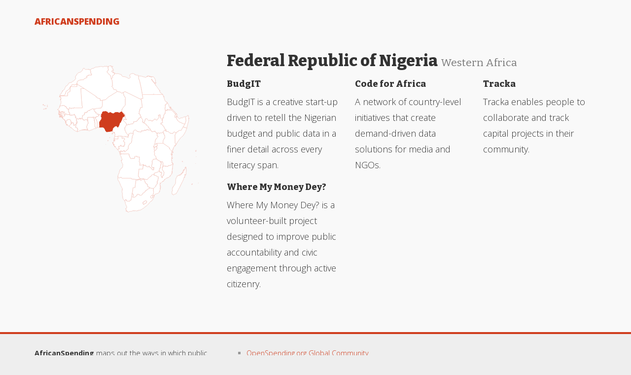

--- FILE ---
content_type: text/html; charset=utf-8
request_url: https://africanspending.org/library/countries/nigeria.html
body_size: 3032
content:
<!DOCTYPE html>
<html lang="en">
  <head>
    <meta charset="utf-8">
    <meta http-equiv="X-UA-Compatible" content="IE=edge,chrome=1">
    <meta name="viewport" content="width=device-width, initial-scale=1.0">

    <title>
    Nigeria
 - African Spending</title>
    <meta name="description" content="
    Information on projects, organisations and datasets in Nigeria related 
    to government spending, budgets and revenue. 
">
    <meta name="keywords" content="africa, budget, open budget, spending, open spending, fiscal, finance">
    <meta name="author" content="Code for Africa">

    <meta name="og:site_name" content="African Spending">

    
      <link type="text/css" href="/static/assets/app.css?42d569de" rel="stylesheet">
    
    <link href='//fonts.googleapis.com/css?family=Open+Sans:400,700,800,300|Bitter:400,800' rel='stylesheet' type='text/css'>
    
    <!--
    <link href="//maxcdn.bootstrapcdn.com/font-awesome/4.1.0/css/font-awesome.min.css" rel="stylesheet">
    -->

    <link rel="shortcut icon" href="//codeforafrica.org/favicon.png">
  </head>
  <body>
    <div id="page">
      <nav class="navbar navbar-default navbar-static-top" role="navigation">
  <div class="container">
    <div class="navbar-header">
      <!--button type="button" class="navbar-toggle" data-toggle="collapse"
        data-target="#mainmenu">
        <span class="sr-only">Toggle navigation</span>
        <span class="icon-bar"></span>
        <span class="icon-bar"></span>
        <span class="icon-bar"></span>
      </button-->
      <a class="navbar-brand" href="/">
        AfricanSpending
      </a>
    </div>

    <!--div class="collapse navbar-collapse" id="mainmenu">
      <ul class="nav navbar-nav">
        <li><a href="/library/index.html">Library</a></li>
        <li><a href="/pages/about.html">About</a></li>
      </ul>
    </div-->
  </div>
</nav>
      <div class="container">
        
    <div class="row">
        <div class="col-md-4">
            <div id="map" class="hidden-xs hidden-sm" style="width: 100%;"
                data-map-links='{"AGO": "/library/countries/angola.html", "BDI": "/library/countries/burundi.html", "BEN": "/library/countries/benin.html", "BFA": "/library/countries/burkina-faso.html", "BWA": "/library/countries/botswana.html", "CAF": "/library/countries/central-african-republic.html", "CIV": "/library/countries/ivory-coast.html", "CMR": "/library/countries/cameroon.html", "COD": "/library/countries/dr-congo-kinshasa.html", "COG": "/library/countries/congo-brazzaville.html", "CPV": "/library/countries/cape-verde-islands.html", "DJI": "/library/countries/djibouti.html", "DZA": "/library/countries/algeria.html", "EGY": "/library/countries/egypt.html", "ERI": "/library/countries/eritrea.html", "ETH": "/library/countries/ethiopia.html", "GAB": "/library/countries/gabon.html", "GHA": "/library/countries/ghana.html", "GIN": "/library/countries/guinea.html", "GMB": "/library/countries/gambia.html", "GNB": "/library/countries/guinea-bissau.html", "GNQ": "/library/countries/equatorial-guinea.html", "KEN": "/library/countries/kenya.html", "LBR": "/library/countries/liberia.html", "LBY": "/library/countries/libya.html", "LSO": "/library/countries/lesotho.html", "MAR": "/library/countries/morocco.html", "MDG": "/library/countries/madagascar.html", "MLI": "/library/countries/mali.html", "MOZ": "/library/countries/mozambique.html", "MRT": "/library/countries/mauritania.html", "MUS": "/library/countries/mauritius.html", "MWI": "/library/countries/malawi.html", "NAM": "/library/countries/namibia.html", "NER": "/library/countries/niger.html", "NGA": "/library/countries/nigeria.html", "RWA": "/library/countries/rwanda.html", "SAH": "/library/countries/western-sahara.html", "SDN": "/library/countries/sudan.html", "SDS": "/library/countries/south-sudan.html", "SEN": "/library/countries/senegal.html", "SOL": "/library/countries/somaliland.html", "SOM": "/library/countries/somalia.html", "STP": "/library/countries/sao-tome-principe.html", "SWZ": "/library/countries/swaziland.html", "SYC": "/library/countries/seychelles.html", "TCD": "/library/countries/chad.html", "TGO": "/library/countries/togo.html", "TUN": "/library/countries/tunisia.html", "TZA": "/library/countries/tanzania.html", "UGA": "/library/countries/uganda.html", "ZAF": "/library/countries/south-africa.html", "ZMB": "/library/countries/zambia.html", "ZWE": "/library/countries/zimbabwe.html"}'
                data-map-select='NGA'></div>
        </div>
        <div class="col-md-8">
            <h1>Federal Republic of Nigeria <small>Western Africa</small></h1>
            <!--pre>{"ibp_library": "https://docs.google.com/folderview?pli=1\u0026id=0ByA9wmvBrAnZU2J2alA3TE1TcWc", "iso2": "NG", "iso3": "NGA", "key": "ng", "label": "Nigeria", "label_full": "Federal Republic of Nigeria", "obi": [{"score": 20, "year": 2006}, {"score": 19, "year": 2008}, {"score": 18, "year": 2010}, {"score": 16, "year": 2012}], "obi_url": "http://survey.internationalbudget.org/#profile/NG", "obstracker_url": "http://www.obstracker.org/country/Nigeria", "path": "/library/countries/nigeria.html", "slug": "nigeria", "un_region": "Western Africa"}</pre-->

            
    <div class="visible-xs-block row">
        
            <div class="col-xs-12">
                
    <h4>BudgIT</h4>
    <p>BudgIT is a creative start-up driven to retell the Nigerian budget and public data in a finer detail across every literacy span.</p>

            </div>
        
            <div class="col-xs-12">
                
    <h4>Code for Africa</h4>
    <p>A network of country-level initiatives that create demand-driven data solutions for media and NGOs.</p>

            </div>
        
            <div class="col-xs-12">
                
    <h4>Tracka</h4>
    <p>Tracka enables people to collaborate and track capital projects in their community.</p>

            </div>
        
            <div class="col-xs-12">
                
    <h4>Where My Money Dey?</h4>
    <p>Where My Money Dey? is a volunteer-built project designed to improve public accountability and civic engagement through active citizenry.</p>

            </div>
        
    </div>
    <div class="visible-sm-block row">
        
            <div class="col-sm-6">
                
    <h4>BudgIT</h4>
    <p>BudgIT is a creative start-up driven to retell the Nigerian budget and public data in a finer detail across every literacy span.</p>

            </div>
            
        
            <div class="col-sm-6">
                
    <h4>Code for Africa</h4>
    <p>A network of country-level initiatives that create demand-driven data solutions for media and NGOs.</p>

            </div>
            
                </div>
                <div class="visible-sm-block row">
            
        
            <div class="col-sm-6">
                
    <h4>Tracka</h4>
    <p>Tracka enables people to collaborate and track capital projects in their community.</p>

            </div>
            
        
            <div class="col-sm-6">
                
    <h4>Where My Money Dey?</h4>
    <p>Where My Money Dey? is a volunteer-built project designed to improve public accountability and civic engagement through active citizenry.</p>

            </div>
            
                </div>
                <div class="visible-sm-block row">
            
        
    </div>
    <div class="visible-md-block visible-lg-block row">
        
            <div class="col-md-4">
                
    <h4>BudgIT</h4>
    <p>BudgIT is a creative start-up driven to retell the Nigerian budget and public data in a finer detail across every literacy span.</p>

            </div>
            
        
            <div class="col-md-4">
                
    <h4>Code for Africa</h4>
    <p>A network of country-level initiatives that create demand-driven data solutions for media and NGOs.</p>

            </div>
            
        
            <div class="col-md-4">
                
    <h4>Tracka</h4>
    <p>Tracka enables people to collaborate and track capital projects in their community.</p>

            </div>
            
                </div>
                <div class="visible-md-block visible-lg-block row">
            
        
            <div class="col-md-4">
                
    <h4>Where My Money Dey?</h4>
    <p>Where My Money Dey? is a volunteer-built project designed to improve public accountability and civic engagement through active citizenry.</p>

            </div>
            
        
    </div>

        </div>
    </div>

      </div>
    </div>
    
    
<footer>
    <div class="container">
        <div class="row">
            <div class="col-md-4">
                <p>
                    <strong>AfricanSpending</strong> maps out the ways in which public data can be
                    used to improve the way we understand how governments spend our money.
                </p>
                <p>
                    This site is a project of <a href="http://codeforafrica.org">Code for Africa</a>,
                    all content is released under a <a href="https://creativecommons.org/licenses/by/4.0/">Creative Commons 4 Attribution</a> license. Page code is <a href="https://github.com/CodeForAfrica/AfricanSpending">available on GitHub</a>.
                    
                </p>
            </div>
            <div class="col-md-4">
                <ul>
                    <li><a href="http://openspending.org">OpenSpending.org Global Community</a></li>
                    <li><a href="http://africaopendata.org">Africa Open Data Portal</a></li>
                    <li><a href="http://investigativecenters.org">African Network of Centers for Investigative Reporting</a> (ANCIR)</li>
                    <li><a href="https://www.facebook.com/HacksHackersAfrica">Hacks/Hackers Africa</a></li>

                </ul>
            </div>
            <div class="col-md-4">
                <a href="https://codeforafrica.org" target="_blank">
                    <img src="/static/images/c4a.png">
                </a>
                <!-- <a href="http://icfj.org">
                    <img src="/static/images/icfj_alpha.png">
                </a> -->
                <!-- <a href="http://openspending.org">
                    <img src="/static/images/openspending.png">
                </a> -->
            </div>
        </div>
    </div>
</footer>
    
      <script type="text/javascript" src="/static/vendor/jquery/dist/jquery.js"></script>
    
      <script type="text/javascript" src="/static/vendor/bootstrap/js/collapse.js"></script>
    
      <script type="text/javascript" src="/static/vendor/bootstrap/js/dropdown.js"></script>
    
      <script type="text/javascript" src="/static/vendor/d3/d3.js"></script>
    
      <script type="text/javascript" src="/static/vendor/topojson/topojson.js"></script>
    
      <script type="text/javascript" src="/static/js/map.js"></script>
    

    
    <script>
  (function(i,s,o,g,r,a,m){i['GoogleAnalyticsObject']=r;i[r]=i[r]||function(){
  (i[r].q=i[r].q||[]).push(arguments)},i[r].l=1*new Date();a=s.createElement(o),
  m=s.getElementsByTagName(o)[0];a.async=1;a.src=g;m.parentNode.insertBefore(a,m)
  })(window,document,'script','//www.google-analytics.com/analytics.js','ga');

  ga('create', 'UA-44795600-20', 'auto');
  ga('send', 'pageview');

</script>
  </body>
</html>

--- FILE ---
content_type: application/javascript; charset=utf-8
request_url: https://africanspending.org/static/js/map.js
body_size: 811
content:
$(function() {
    var $map = $('#map'),
        mapLinks = $map.data('map-links'),
        mapSelect = $map.data('map-select');

    var drawMap = function($dfd) {
        var width = $map.width(),
            height = width * 1;
        
        $map.height(height); 
        
        var svg = d3.select("#map").append("svg")
            .attr("width", width)
            .attr("height", height);

        var projection = d3.geo.orthographic()
            .scale(width * 0.7)
            .translate([width / 3, height / 2])
            .clipAngle(90)
            .precision(.1);
        var path = d3.geo.path()
            .projection(projection);
        
        $dfd.then(function(mapData) {
            var countries = topojson.feature(mapData, mapData.objects.subunits);
            svg.selectAll(".country")
                    .data(countries.features)
                .enter().append("path")
                    .attr("class", function(d) {
                        var clazz = "country " + d.id;
                        if (d.id == mapSelect) {
                            clazz = "selected " + clazz;
                        }
                        return clazz;
                    })
                    .attr("d", path)
                    .on("click", function(d) {
                        var path = mapLinks[d.id];
                        if (path) {
                            window.location = path;
                        }
                    })
                    .on("mouseenter", function(d) {
                        var self = d3.select(this);
                        d.baseClass = self.attr('class');
                        self.attr('class', d.baseClass + ' hovered');
                    })
                    .on("mouseleave", function(d) {
                        var self = d3.select(this);
                        self.attr('class', d.baseClass);  
                    });

            if (!mapSelect) {
                svg.append("path")
                    .datum(topojson.feature(mapData, mapData.objects.places))
                    .attr("d", path)
                    .attr("class", "place");

                svg.selectAll(".place-label")
                        .data(topojson.feature(mapData, mapData.objects.places).features)
                    .enter().append("text")
                        .attr("class", "place-label")
                        .attr("transform", function(d) { return "translate(" + projection(d.geometry.coordinates) + ")"; })
                        .attr("dy", ".35em")
                        .attr("x", function(d) { return d.geometry.coordinates[0] > -1 ? 6 : -6; })
                        .style("text-anchor", function(d) { return d.geometry.coordinates[0] > -1 ? "start" : "end"; })
                        .text(function(d) { return d.properties.name; });    
            }
            
        });
    };

    if($map.length) {
        var $dfd = $.getJSON('/static/maps/africa.json'),
            resizeTimeout;
        drawMap($dfd);
        $(window).resize(function() {
            clearTimeout(resizeTimeout);
            resizeTimeout = setTimeout(function() {
                $map.empty();
                drawMap($dfd);
            }, 100);
        });
    }
});


--- FILE ---
content_type: application/javascript; charset=utf-8
request_url: https://africanspending.org/static/vendor/topojson/topojson.js
body_size: 3925
content:
(function (global, factory) {
  typeof exports === 'object' && typeof module !== 'undefined' ? factory(exports) :
  typeof define === 'function' && define.amd ? define(['exports'], factory) :
  (factory((global.topojson = global.topojson || {})));
}(this, (function (exports) { 'use strict';

function noop() {}

function transformAbsolute(transform) {
  if (!transform) return noop;
  var x0,
      y0,
      kx = transform.scale[0],
      ky = transform.scale[1],
      dx = transform.translate[0],
      dy = transform.translate[1];
  return function(point, i) {
    if (!i) x0 = y0 = 0;
    point[0] = (x0 += point[0]) * kx + dx;
    point[1] = (y0 += point[1]) * ky + dy;
  };
}

function transformRelative(transform) {
  if (!transform) return noop;
  var x0,
      y0,
      kx = transform.scale[0],
      ky = transform.scale[1],
      dx = transform.translate[0],
      dy = transform.translate[1];
  return function(point, i) {
    if (!i) x0 = y0 = 0;
    var x1 = Math.round((point[0] - dx) / kx),
        y1 = Math.round((point[1] - dy) / ky);
    point[0] = x1 - x0;
    point[1] = y1 - y0;
    x0 = x1;
    y0 = y1;
  };
}

function reverse(array, n) {
  var t, j = array.length, i = j - n;
  while (i < --j) t = array[i], array[i++] = array[j], array[j] = t;
}

function bisect(a, x) {
  var lo = 0, hi = a.length;
  while (lo < hi) {
    var mid = lo + hi >>> 1;
    if (a[mid] < x) lo = mid + 1;
    else hi = mid;
  }
  return lo;
}

function feature(topology, o) {
  return o.type === "GeometryCollection" ? {
    type: "FeatureCollection",
    features: o.geometries.map(function(o) { return feature$1(topology, o); })
  } : feature$1(topology, o);
}

function feature$1(topology, o) {
  var f = {
    type: "Feature",
    id: o.id,
    properties: o.properties || {},
    geometry: object(topology, o)
  };
  if (o.id == null) delete f.id;
  return f;
}

function object(topology, o) {
  var absolute = transformAbsolute(topology.transform),
      arcs = topology.arcs;

  function arc(i, points) {
    if (points.length) points.pop();
    for (var a = arcs[i < 0 ? ~i : i], k = 0, n = a.length, p; k < n; ++k) {
      points.push(p = a[k].slice());
      absolute(p, k);
    }
    if (i < 0) reverse(points, n);
  }

  function point(p) {
    p = p.slice();
    absolute(p, 0);
    return p;
  }

  function line(arcs) {
    var points = [];
    for (var i = 0, n = arcs.length; i < n; ++i) arc(arcs[i], points);
    if (points.length < 2) points.push(points[0].slice());
    return points;
  }

  function ring(arcs) {
    var points = line(arcs);
    while (points.length < 4) points.push(points[0].slice());
    return points;
  }

  function polygon(arcs) {
    return arcs.map(ring);
  }

  function geometry(o) {
    var t = o.type;
    return t === "GeometryCollection" ? {type: t, geometries: o.geometries.map(geometry)}
        : t in geometryType ? {type: t, coordinates: geometryType[t](o)}
        : null;
  }

  var geometryType = {
    Point: function(o) { return point(o.coordinates); },
    MultiPoint: function(o) { return o.coordinates.map(point); },
    LineString: function(o) { return line(o.arcs); },
    MultiLineString: function(o) { return o.arcs.map(line); },
    Polygon: function(o) { return polygon(o.arcs); },
    MultiPolygon: function(o) { return o.arcs.map(polygon); }
  };

  return geometry(o);
}

function stitchArcs(topology, arcs) {
  var stitchedArcs = {},
      fragmentByStart = {},
      fragmentByEnd = {},
      fragments = [],
      emptyIndex = -1;

  // Stitch empty arcs first, since they may be subsumed by other arcs.
  arcs.forEach(function(i, j) {
    var arc = topology.arcs[i < 0 ? ~i : i], t;
    if (arc.length < 3 && !arc[1][0] && !arc[1][1]) {
      t = arcs[++emptyIndex], arcs[emptyIndex] = i, arcs[j] = t;
    }
  });

  arcs.forEach(function(i) {
    var e = ends(i),
        start = e[0],
        end = e[1],
        f, g;

    if (f = fragmentByEnd[start]) {
      delete fragmentByEnd[f.end];
      f.push(i);
      f.end = end;
      if (g = fragmentByStart[end]) {
        delete fragmentByStart[g.start];
        var fg = g === f ? f : f.concat(g);
        fragmentByStart[fg.start = f.start] = fragmentByEnd[fg.end = g.end] = fg;
      } else {
        fragmentByStart[f.start] = fragmentByEnd[f.end] = f;
      }
    } else if (f = fragmentByStart[end]) {
      delete fragmentByStart[f.start];
      f.unshift(i);
      f.start = start;
      if (g = fragmentByEnd[start]) {
        delete fragmentByEnd[g.end];
        var gf = g === f ? f : g.concat(f);
        fragmentByStart[gf.start = g.start] = fragmentByEnd[gf.end = f.end] = gf;
      } else {
        fragmentByStart[f.start] = fragmentByEnd[f.end] = f;
      }
    } else {
      f = [i];
      fragmentByStart[f.start = start] = fragmentByEnd[f.end = end] = f;
    }
  });

  function ends(i) {
    var arc = topology.arcs[i < 0 ? ~i : i], p0 = arc[0], p1;
    if (topology.transform) p1 = [0, 0], arc.forEach(function(dp) { p1[0] += dp[0], p1[1] += dp[1]; });
    else p1 = arc[arc.length - 1];
    return i < 0 ? [p1, p0] : [p0, p1];
  }

  function flush(fragmentByEnd, fragmentByStart) {
    for (var k in fragmentByEnd) {
      var f = fragmentByEnd[k];
      delete fragmentByStart[f.start];
      delete f.start;
      delete f.end;
      f.forEach(function(i) { stitchedArcs[i < 0 ? ~i : i] = 1; });
      fragments.push(f);
    }
  }

  flush(fragmentByEnd, fragmentByStart);
  flush(fragmentByStart, fragmentByEnd);
  arcs.forEach(function(i) { if (!stitchedArcs[i < 0 ? ~i : i]) fragments.push([i]); });

  return fragments;
}

function mesh(topology) {
  return object(topology, meshArcs.apply(this, arguments));
}

function meshArcs(topology, o, filter) {
  var arcs = [];

  function arc(i) {
    var j = i < 0 ? ~i : i;
    (geomsByArc[j] || (geomsByArc[j] = [])).push({i: i, g: geom});
  }

  function line(arcs) {
    arcs.forEach(arc);
  }

  function polygon(arcs) {
    arcs.forEach(line);
  }

  function geometry(o) {
    if (o.type === "GeometryCollection") o.geometries.forEach(geometry);
    else if (o.type in geometryType) geom = o, geometryType[o.type](o.arcs);
  }

  if (arguments.length > 1) {
    var geomsByArc = [],
        geom;

    var geometryType = {
      LineString: line,
      MultiLineString: polygon,
      Polygon: polygon,
      MultiPolygon: function(arcs) { arcs.forEach(polygon); }
    };

    geometry(o);

    geomsByArc.forEach(arguments.length < 3
        ? function(geoms) { arcs.push(geoms[0].i); }
        : function(geoms) { if (filter(geoms[0].g, geoms[geoms.length - 1].g)) arcs.push(geoms[0].i); });
  } else {
    for (var i = 0, n = topology.arcs.length; i < n; ++i) arcs.push(i);
  }

  return {type: "MultiLineString", arcs: stitchArcs(topology, arcs)};
}

function cartesianTriangleArea(triangle) {
  var a = triangle[0], b = triangle[1], c = triangle[2];
  return Math.abs((a[0] - c[0]) * (b[1] - a[1]) - (a[0] - b[0]) * (c[1] - a[1]));
}

function ring(ring) {
  var i = -1,
      n = ring.length,
      a,
      b = ring[n - 1],
      area = 0;

  while (++i < n) {
    a = b;
    b = ring[i];
    area += a[0] * b[1] - a[1] * b[0];
  }

  return area / 2;
}

function merge(topology) {
  return object(topology, mergeArcs.apply(this, arguments));
}

function mergeArcs(topology, objects) {
  var polygonsByArc = {},
      polygons = [],
      components = [];

  objects.forEach(function(o) {
    if (o.type === "Polygon") register(o.arcs);
    else if (o.type === "MultiPolygon") o.arcs.forEach(register);
  });

  function register(polygon) {
    polygon.forEach(function(ring$$) {
      ring$$.forEach(function(arc) {
        (polygonsByArc[arc = arc < 0 ? ~arc : arc] || (polygonsByArc[arc] = [])).push(polygon);
      });
    });
    polygons.push(polygon);
  }

  function area(ring$$) {
    return Math.abs(ring(object(topology, {type: "Polygon", arcs: [ring$$]}).coordinates[0]));
  }

  polygons.forEach(function(polygon) {
    if (!polygon._) {
      var component = [],
          neighbors = [polygon];
      polygon._ = 1;
      components.push(component);
      while (polygon = neighbors.pop()) {
        component.push(polygon);
        polygon.forEach(function(ring$$) {
          ring$$.forEach(function(arc) {
            polygonsByArc[arc < 0 ? ~arc : arc].forEach(function(polygon) {
              if (!polygon._) {
                polygon._ = 1;
                neighbors.push(polygon);
              }
            });
          });
        });
      }
    }
  });

  polygons.forEach(function(polygon) {
    delete polygon._;
  });

  return {
    type: "MultiPolygon",
    arcs: components.map(function(polygons) {
      var arcs = [], n;

      // Extract the exterior (unique) arcs.
      polygons.forEach(function(polygon) {
        polygon.forEach(function(ring$$) {
          ring$$.forEach(function(arc) {
            if (polygonsByArc[arc < 0 ? ~arc : arc].length < 2) {
              arcs.push(arc);
            }
          });
        });
      });

      // Stitch the arcs into one or more rings.
      arcs = stitchArcs(topology, arcs);

      // If more than one ring is returned,
      // at most one of these rings can be the exterior;
      // choose the one with the greatest absolute area.
      if ((n = arcs.length) > 1) {
        for (var i = 1, k = area(arcs[0]), ki, t; i < n; ++i) {
          if ((ki = area(arcs[i])) > k) {
            t = arcs[0], arcs[0] = arcs[i], arcs[i] = t, k = ki;
          }
        }
      }

      return arcs;
    })
  };
}

function neighbors(objects) {
  var indexesByArc = {}, // arc index -> array of object indexes
      neighbors = objects.map(function() { return []; });

  function line(arcs, i) {
    arcs.forEach(function(a) {
      if (a < 0) a = ~a;
      var o = indexesByArc[a];
      if (o) o.push(i);
      else indexesByArc[a] = [i];
    });
  }

  function polygon(arcs, i) {
    arcs.forEach(function(arc) { line(arc, i); });
  }

  function geometry(o, i) {
    if (o.type === "GeometryCollection") o.geometries.forEach(function(o) { geometry(o, i); });
    else if (o.type in geometryType) geometryType[o.type](o.arcs, i);
  }

  var geometryType = {
    LineString: line,
    MultiLineString: polygon,
    Polygon: polygon,
    MultiPolygon: function(arcs, i) { arcs.forEach(function(arc) { polygon(arc, i); }); }
  };

  objects.forEach(geometry);

  for (var i in indexesByArc) {
    for (var indexes = indexesByArc[i], m = indexes.length, j = 0; j < m; ++j) {
      for (var k = j + 1; k < m; ++k) {
        var ij = indexes[j], ik = indexes[k], n;
        if ((n = neighbors[ij])[i = bisect(n, ik)] !== ik) n.splice(i, 0, ik);
        if ((n = neighbors[ik])[i = bisect(n, ij)] !== ij) n.splice(i, 0, ij);
      }
    }
  }

  return neighbors;
}

function compareArea(a, b) {
  return a[1][2] - b[1][2];
}

function minAreaHeap() {
  var heap = {},
      array = [],
      size = 0;

  heap.push = function(object) {
    up(array[object._ = size] = object, size++);
    return size;
  };

  heap.pop = function() {
    if (size <= 0) return;
    var removed = array[0], object;
    if (--size > 0) object = array[size], down(array[object._ = 0] = object, 0);
    return removed;
  };

  heap.remove = function(removed) {
    var i = removed._, object;
    if (array[i] !== removed) return; // invalid request
    if (i !== --size) object = array[size], (compareArea(object, removed) < 0 ? up : down)(array[object._ = i] = object, i);
    return i;
  };

  function up(object, i) {
    while (i > 0) {
      var j = ((i + 1) >> 1) - 1,
          parent = array[j];
      if (compareArea(object, parent) >= 0) break;
      array[parent._ = i] = parent;
      array[object._ = i = j] = object;
    }
  }

  function down(object, i) {
    while (true) {
      var r = (i + 1) << 1,
          l = r - 1,
          j = i,
          child = array[j];
      if (l < size && compareArea(array[l], child) < 0) child = array[j = l];
      if (r < size && compareArea(array[r], child) < 0) child = array[j = r];
      if (j === i) break;
      array[child._ = i] = child;
      array[object._ = i = j] = object;
    }
  }

  return heap;
}

function presimplify(topology, triangleArea) {
  var absolute = transformAbsolute(topology.transform),
      relative = transformRelative(topology.transform),
      heap = minAreaHeap();

  if (!triangleArea) triangleArea = cartesianTriangleArea;

  topology.arcs.forEach(function(arc) {
    var triangles = [],
        maxArea = 0,
        triangle,
        i,
        n,
        p;

    // To store each point’s effective area, we create a new array rather than
    // extending the passed-in point to workaround a Chrome/V8 bug (getting
    // stuck in smi mode). For midpoints, the initial effective area of
    // Infinity will be computed in the next step.
    for (i = 0, n = arc.length; i < n; ++i) {
      p = arc[i];
      absolute(arc[i] = [p[0], p[1], Infinity], i);
    }

    for (i = 1, n = arc.length - 1; i < n; ++i) {
      triangle = arc.slice(i - 1, i + 2);
      triangle[1][2] = triangleArea(triangle);
      triangles.push(triangle);
      heap.push(triangle);
    }

    for (i = 0, n = triangles.length; i < n; ++i) {
      triangle = triangles[i];
      triangle.previous = triangles[i - 1];
      triangle.next = triangles[i + 1];
    }

    while (triangle = heap.pop()) {
      var previous = triangle.previous,
          next = triangle.next;

      // If the area of the current point is less than that of the previous point
      // to be eliminated, use the latter's area instead. This ensures that the
      // current point cannot be eliminated without eliminating previously-
      // eliminated points.
      if (triangle[1][2] < maxArea) triangle[1][2] = maxArea;
      else maxArea = triangle[1][2];

      if (previous) {
        previous.next = next;
        previous[2] = triangle[2];
        update(previous);
      }

      if (next) {
        next.previous = previous;
        next[0] = triangle[0];
        update(next);
      }
    }

    arc.forEach(relative);
  });

  function update(triangle) {
    heap.remove(triangle);
    triangle[1][2] = triangleArea(triangle);
    heap.push(triangle);
  }

  return topology;
}

var version = "1.6.27";

exports.version = version;
exports.mesh = mesh;
exports.meshArcs = meshArcs;
exports.merge = merge;
exports.mergeArcs = mergeArcs;
exports.feature = feature;
exports.neighbors = neighbors;
exports.presimplify = presimplify;

Object.defineProperty(exports, '__esModule', { value: true });

})));

--- FILE ---
content_type: text/plain
request_url: https://www.google-analytics.com/j/collect?v=1&_v=j102&a=815780694&t=pageview&_s=1&dl=https%3A%2F%2Fafricanspending.org%2Flibrary%2Fcountries%2Fnigeria.html&ul=en-us%40posix&dt=Nigeria%20-%20African%20Spending&sr=1280x720&vp=1280x720&_u=IEBAAEABAAAAACAAI~&jid=1388654088&gjid=1405346147&cid=1977076658.1768614717&tid=UA-44795600-20&_gid=1847606805.1768614717&_r=1&_slc=1&z=666842657
body_size: -452
content:
2,cG-W0E43RGD7Q